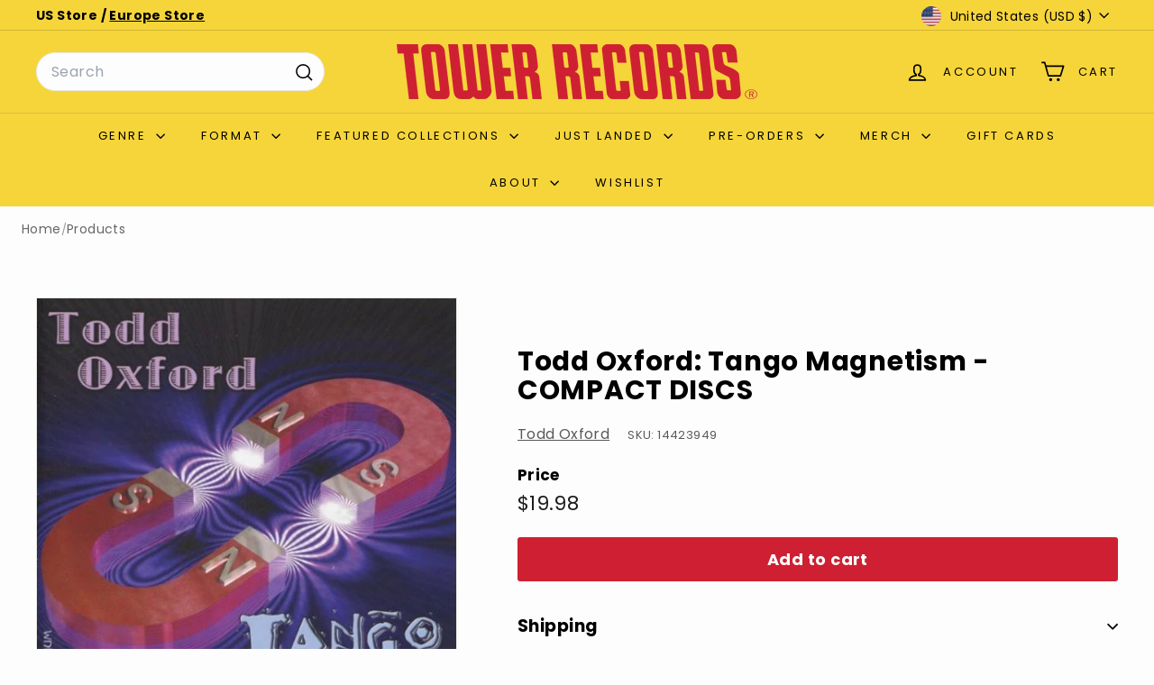

--- FILE ---
content_type: text/css
request_url: https://cdn.boostcommerce.io/widget-integration/theme/customization/towerrecords.myshopify.com/u_fvvmcVsV/customization-1759740141575.css
body_size: -213
content:
/*********************** Custom css for Boost AI Search & Discovery  ************************/

